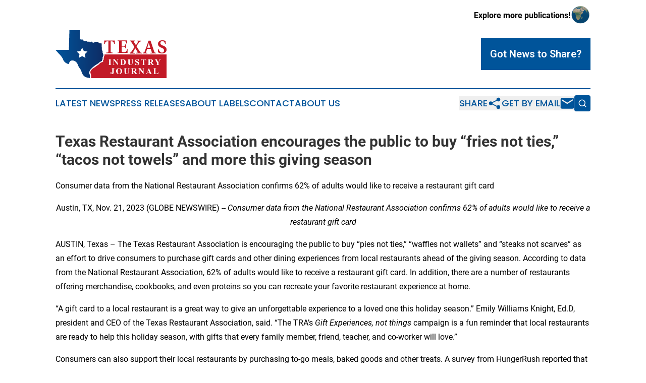

--- FILE ---
content_type: image/svg+xml
request_url: https://cdn.newsmatics.com/agp/sites/texasindustryjournal-logo-1.svg
body_size: 13308
content:
<?xml version="1.0" encoding="UTF-8" standalone="no"?>
<svg
   xmlns:dc="http://purl.org/dc/elements/1.1/"
   xmlns:cc="http://creativecommons.org/ns#"
   xmlns:rdf="http://www.w3.org/1999/02/22-rdf-syntax-ns#"
   xmlns:svg="http://www.w3.org/2000/svg"
   xmlns="http://www.w3.org/2000/svg"
   version="1.1"
   id="Layer_1"
   x="0px"
   y="0px"
   viewBox="0 0 219.8 95"
   xml:space="preserve"
   width="219.8"
   height="95"><metadata
   id="metadata68"><rdf:RDF><cc:Work
       rdf:about=""><dc:format>image/svg+xml</dc:format><dc:type
         rdf:resource="http://purl.org/dc/dcmitype/StillImage" /></cc:Work></rdf:RDF></metadata><defs
   id="defs66" />
<style
   type="text/css"
   id="style2">
	.st0{fill:#C21A27;}
	.st1{fill:url(#SVGID_1_);}
	.st2{fill:#FFFFFF;}
</style>
<g
   id="g61"
   transform="translate(-83.9,-65)">
	<g
   id="g16">
		<g
   id="g14">
			<path
   class="st0"
   d="m 184.8,109.4 2.3,-0.3 c 1.3,0 1.3,-0.7 1.3,-2 v -20 h -1.7 c -3.7,0 -4.3,1.3 -5.3,5 h -1.3 v -6.6 h 21.2 v 6.6 H 200 c -1,-3.7 -1.7,-5 -5.3,-5 H 193 V 107 c 0,1.3 0.3,2 1.3,2 l 2.3,0.3 v 1.3 h -12.3 v -1.3 h 0.5 z"
   id="path4" />
			<path
   class="st0"
   d="m 206.7,109.4 c 2.7,0 3,-0.3 3,-2.3 V 88.8 c 0,-2 -0.3,-2 -3,-2.3 v -1.3 h 18.9 v 6.3 h -1.3 c -1,-3.7 -1.7,-5 -5.3,-5 h -3 c -1,0 -1.3,0.3 -1.3,1.3 v 8.3 h 4 c 2.7,0 3,-0.7 3.3,-3.3 h 1.3 v 8 H 222 c -0.3,-2.3 -0.7,-3.3 -3.3,-3.3 h -4 v 8 c 0,1.7 0.3,2.3 1,2.7 0.7,0.3 2,0.3 3.3,0.3 4.3,0 5.3,-1.3 6.3,-5.6 h 1.3 l -0.3,7 h -19.9 v -0.3 h 0.3 z"
   id="path6" />
			<path
   class="st0"
   d="m 230.3,109.4 c 2.3,0 2.7,-0.3 3.7,-2 1.7,-2 4,-6 6,-9 -1.3,-2.3 -4.6,-7.6 -6,-9.6 -1,-1.7 -1.3,-2 -3.3,-2 V 85.5 H 241 v 1.3 l -1.7,0.3 c -0.7,0 -0.7,0.7 -0.3,1.3 l 4,6.3 v 0 c 1.7,-2.3 3,-4.3 4,-6.6 0.3,-0.7 0.3,-1 -0.3,-1 H 245 v -1.3 h 8.3 v 1.3 c -2,0 -2.7,0.3 -4,2 -1.3,2 -3.7,4.6 -5.3,7.6 1.3,2.3 5.3,8.6 7,11 1,1.7 1.3,2 4,2 v 1.3 h -11.3 v -1.3 l 2,-0.3 c 0.7,0 1,-0.7 0.7,-1 l -4.6,-7.6 v 0 c -1.7,2.7 -3.3,5.6 -4.3,7.6 -0.3,0.7 0,1 0.7,1.3 l 2.3,0.3 v 1.3 h -9 v -2 h -1.2 z"
   id="path8" />
			<path
   class="st0"
   d="m 257.2,109.4 c 2,0 2.3,-0.3 3,-2 1,-2.7 2.3,-6.6 3.7,-10 l 4,-11.6 h 4 l 7.3,21.9 c 0.7,1.7 1,1.7 3,2 v 1.3 h -10.6 v -1.3 h 2 c 1,0 1,-0.7 0.7,-1.3 l -2,-6.3 H 265 c -0.7,2.3 -1.3,4.3 -2,6.3 -0.3,1 -0.3,1.3 0.7,1.3 h 2 v 1.3 h -8.3 v -1.6 z m 14.2,-9.6 -3,-9.6 v 0 c -0.3,1 -2.7,8.3 -3,9.6 z"
   id="path10" />
			<path
   class="st0"
   d="m 300.6,92.1 c -1,-4 -3,-5.6 -5.3,-5.6 -2.7,0 -4,1.7 -4,4 0,2.7 2.7,4 5,5 l 1,0.3 c 3.3,1.3 6.3,3.3 6.3,7.6 0,4 -2.3,7.6 -9.3,7.6 -2.3,0 -5.6,-0.7 -7.6,-2.3 l -0.3,-6.3 h 1.3 c 1.3,4.3 3.7,7 6.6,7 2.7,0 4.3,-1.3 4.3,-4.3 0,-2.7 -1.7,-4 -4.3,-5 l -0.7,-0.3 c -3.3,-1.3 -7,-3.3 -7,-7.6 0,-4 3,-7.3 8.6,-7.3 2.3,0 5,0.7 6.6,1.7 v 5.6 z"
   id="path12" />
		</g>
	</g>
	<linearGradient
   id="SVGID_1_"
   gradientUnits="userSpaceOnUse"
   x1="83.957001"
   y1="112.5"
   x2="178.4001"
   y2="112.5">
		<stop
   offset="0"
   style="stop-color:#00549A"
   id="stop18" />
		<stop
   offset="1"
   style="stop-color:#0D2C65"
   id="stop20" />
	</linearGradient>
	<path
   class="st1"
   d="m 111.4,65 h 20.4 v 16.8 c 0,0 0.4,1.2 2.1,1.6 h 3.7 c 0,0 1,3 4.4,3 h 3.9 l 0.7,1.3 c 0,0 3,0.2 4.5,0 0,0 0.6,2.8 2.8,0.1 h 2.4 c 0,0 0.8,4.3 6,0.2 h 5.5 c 0,0 2.2,4 7.2,2.8 l 0.7,14.8 h 1.2 v 4.1 c 0,0 3.7,4.7 0,8.7 v 4.5 H 176 v 2.9 c 0,0 -5.4,2.2 -7.5,5 0,0 -20.3,10.9 -17.7,20.1 0,0 4.8,12.5 -2.1,8 0,0 -10.8,1.5 -14.2,-14.6 0,0 -4.6,-5.6 -6.5,-10.6 0,0 -1.1,-5.5 -6.7,-7.8 0,0 -8.9,-4.7 -11.2,6.3 0,0 -9.5,-1.8 -11.6,-10.3 0,0 -2.5,-5.3 -7.3,-9.6 l -7.3,-8.2 h 26.4 z"
   id="path23"
   style="fill:url(#SVGID_1_)" />
	<path
   class="st0"
   d="M 181.1,113.1 H 303.7 V 160 H 154.3 c 0,0 0.5,-4.3 -0.8,-8.9 0,0 -3.6,-5.5 6.1,-11.4 l 11,-7.8 c 0,0 1.3,-3.2 7.4,-3.9 v -4.3 h 1.2 c 0,0 -0.2,-5.9 1.6,-8.2 v -2.4 z"
   id="path25" />
	<g
   id="g57">
		<path
   class="st2"
   d="m 194.2,133.7 v 0.3 h -5.8 v -0.3 h 0.4 c 0.3,0 0.6,-0.1 0.8,-0.2 0.1,-0.1 0.3,-0.2 0.3,-0.4 0.1,-0.1 0.1,-0.5 0.1,-1 v -7.4 c 0,-0.6 0,-0.9 -0.1,-1.1 -0.1,-0.1 -0.2,-0.3 -0.4,-0.4 -0.2,-0.1 -0.4,-0.2 -0.7,-0.2 h -0.4 v -0.3 h 5.8 v 0.3 h -0.4 c -0.3,0 -0.6,0.1 -0.8,0.2 -0.1,0.1 -0.3,0.2 -0.3,0.4 -0.1,0.1 -0.1,0.5 -0.1,1 v 7.4 c 0,0.6 0,0.9 0.1,1.1 0.1,0.1 0.2,0.3 0.4,0.4 0.2,0.1 0.4,0.2 0.7,0.2 z"
   id="path27" />
		<path
   class="st2"
   d="m 201.1,122.8 5.5,6.9 v -4.8 c 0,-0.7 -0.1,-1.1 -0.3,-1.4 -0.3,-0.3 -0.7,-0.5 -1.3,-0.5 v -0.3 h 3.7 v 0.3 c -0.5,0.1 -0.8,0.1 -1,0.2 -0.2,0.1 -0.3,0.3 -0.4,0.5 -0.1,0.2 -0.1,0.6 -0.1,1.1 v 9.3 H 207 l -7.6,-9.3 v 7.1 c 0,0.6 0.1,1.1 0.4,1.3 0.3,0.2 0.6,0.3 1,0.3 h 0.3 v 0.3 h -4 v -0.3 c 0.6,0 1,-0.1 1.3,-0.4 0.2,-0.2 0.4,-0.7 0.4,-1.3 v -7.9 l -0.2,-0.3 c -0.2,-0.3 -0.4,-0.5 -0.6,-0.6 -0.2,-0.1 -0.4,-0.1 -0.8,-0.2 v -0.3 h 3.9 z"
   id="path29" />
		<path
   class="st2"
   d="m 211.7,134 v -0.3 h 0.4 c 0.3,0 0.6,-0.1 0.7,-0.2 0.1,-0.1 0.3,-0.2 0.4,-0.4 0,-0.1 0.1,-0.5 0.1,-1 v -7.4 c 0,-0.6 0,-0.9 -0.1,-1.1 -0.1,-0.2 -0.2,-0.3 -0.4,-0.4 -0.2,-0.1 -0.4,-0.2 -0.7,-0.2 h -0.4 v -0.3 h 5 c 1.3,0 2.4,0.2 3.2,0.5 1,0.4 1.7,1.1 2.3,2 0.5,0.9 0.8,1.9 0.8,3.1 0,0.8 -0.1,1.5 -0.4,2.2 -0.3,0.7 -0.6,1.2 -1,1.6 -0.4,0.4 -0.9,0.8 -1.4,1 -0.5,0.3 -1.2,0.5 -1.9,0.6 -0.3,0.1 -0.9,0.1 -1.6,0.1 h -5 z m 4.3,-10.6 v 8.7 c 0,0.5 0,0.7 0.1,0.8 0,0.1 0.1,0.2 0.2,0.2 0.1,0.1 0.4,0.1 0.6,0.1 0.9,0 1.6,-0.3 2.1,-0.9 0.7,-0.8 1,-2.2 1,-3.9 0,-1.4 -0.2,-2.6 -0.7,-3.4 -0.4,-0.7 -0.8,-1.1 -1.4,-1.4 -0.4,-0.1 -1,-0.2 -1.9,-0.2 z"
   id="path31" />
		<path
   class="st2"
   d="m 226.4,122.8 h 5.8 v 0.3 h -0.3 c -0.4,0 -0.7,0 -0.9,0.1 -0.2,0.1 -0.3,0.2 -0.3,0.4 -0.1,0.2 -0.1,0.6 -0.1,1.2 v 5.5 c 0,1 0.1,1.7 0.2,2 0.2,0.3 0.4,0.6 0.7,0.8 0.3,0.2 0.8,0.3 1.3,0.3 0.6,0 1.1,-0.1 1.5,-0.4 0.4,-0.3 0.7,-0.6 1,-1.1 0.2,-0.5 0.3,-1.3 0.3,-2.5 v -4.6 c 0,-0.5 -0.1,-0.9 -0.2,-1.1 -0.1,-0.2 -0.2,-0.4 -0.4,-0.4 -0.2,-0.1 -0.6,-0.2 -1,-0.2 v -0.3 h 3.9 v 0.3 h -0.2 c -0.3,0 -0.6,0.1 -0.8,0.2 -0.2,0.1 -0.4,0.3 -0.5,0.6 -0.1,0.2 -0.1,0.5 -0.1,0.9 v 4.2 c 0,1.3 -0.1,2.3 -0.3,2.8 -0.2,0.6 -0.6,1.1 -1.3,1.6 -0.7,0.5 -1.6,0.7 -2.7,0.7 -1,0 -1.7,-0.1 -2.2,-0.4 -0.7,-0.4 -1.2,-0.8 -1.5,-1.4 -0.3,-0.6 -0.4,-1.3 -0.4,-2.2 v -5.5 c 0,-0.6 0,-1 -0.1,-1.2 -0.1,-0.2 -0.2,-0.3 -0.4,-0.4 -0.2,-0.1 -0.5,-0.1 -1,-0.1 z"
   id="path33" />
		<path
   class="st2"
   d="m 248.5,122.6 0.1,3.7 h -0.3 c -0.2,-0.9 -0.6,-1.7 -1.2,-2.3 -0.6,-0.6 -1.3,-0.9 -2,-0.9 -0.6,0 -1,0.1 -1.3,0.4 -0.3,0.3 -0.5,0.6 -0.5,1 0,0.2 0.1,0.5 0.2,0.7 0.2,0.3 0.4,0.5 0.8,0.8 0.3,0.2 0.9,0.5 1.8,1 1.3,0.6 2.2,1.3 2.6,1.8 0.5,0.6 0.7,1.2 0.7,2 0,0.9 -0.4,1.7 -1.1,2.4 -0.7,0.7 -1.7,1 -2.8,1 -0.4,0 -0.7,0 -1,-0.1 -0.3,-0.1 -0.7,-0.2 -1.2,-0.4 -0.3,-0.1 -0.5,-0.2 -0.7,-0.2 -0.1,0 -0.3,0.1 -0.5,0.2 -0.2,0.1 -0.3,0.3 -0.4,0.5 h -0.3 V 130 h 0.3 c 0.2,1.2 0.7,2.1 1.4,2.7 0.7,0.6 1.4,0.9 2.2,0.9 0.6,0 1.1,-0.2 1.5,-0.5 0.4,-0.3 0.5,-0.7 0.5,-1.2 0,-0.3 -0.1,-0.5 -0.2,-0.8 -0.1,-0.2 -0.4,-0.5 -0.6,-0.7 -0.3,-0.2 -0.8,-0.5 -1.5,-0.9 -1,-0.5 -1.7,-0.9 -2.2,-1.3 -0.4,-0.4 -0.8,-0.7 -1,-1.2 -0.2,-0.4 -0.4,-0.9 -0.4,-1.4 0,-0.9 0.3,-1.6 1,-2.3 0.7,-0.6 1.5,-0.9 2.5,-0.9 0.4,0 0.7,0 1.1,0.1 0.3,0.1 0.6,0.2 0.9,0.4 0.4,0.2 0.6,0.3 0.8,0.3 0.1,0 0.3,0 0.3,-0.1 0.1,-0.1 0.2,-0.3 0.2,-0.6 h 0.3 z"
   id="path35" />
		<path
   class="st2"
   d="m 263,122.8 v 3 h -0.3 c -0.2,-0.7 -0.4,-1.2 -0.6,-1.5 -0.2,-0.3 -0.5,-0.5 -0.9,-0.7 -0.2,-0.1 -0.6,-0.1 -1.1,-0.1 h -0.8 v 8.6 c 0,0.6 0,0.9 0.1,1.1 0.1,0.1 0.2,0.3 0.4,0.4 0.2,0.1 0.4,0.2 0.8,0.2 h 0.4 v 0.3 h -5.9 v -0.3 h 0.4 c 0.3,0 0.6,-0.1 0.8,-0.2 0.1,-0.1 0.3,-0.2 0.3,-0.4 0.1,-0.1 0.1,-0.5 0.1,-1 v -8.6 h -0.8 c -0.8,0 -1.3,0.2 -1.6,0.5 -0.5,0.4 -0.8,1.1 -0.9,1.9 H 253 v -3 h 10 z"
   id="path37" />
		<path
   class="st2"
   d="m 270.5,128.9 v 3.1 c 0,0.6 0,1 0.1,1.1 0.1,0.2 0.2,0.3 0.4,0.4 0.2,0.1 0.5,0.1 1,0.1 v 0.3 h -5.7 v -0.3 c 0.5,0 0.9,0 1.1,-0.1 0.2,-0.1 0.3,-0.2 0.4,-0.4 0.1,-0.2 0.1,-0.5 0.1,-1.1 v -7.3 c 0,-0.6 0,-1 -0.1,-1.1 -0.1,-0.2 -0.2,-0.3 -0.4,-0.4 -0.2,-0.1 -0.5,-0.1 -1,-0.1 v -0.3 h 5.2 c 1.4,0 2.3,0.1 3,0.3 0.6,0.2 1.1,0.5 1.5,1 0.4,0.5 0.6,1.1 0.6,1.8 0,0.8 -0.3,1.5 -0.9,2 -0.4,0.3 -0.9,0.6 -1.6,0.8 l 2.7,3.8 c 0.4,0.5 0.6,0.8 0.8,0.9 0.2,0.2 0.5,0.3 0.8,0.3 V 134 H 275 l -3.6,-5.1 z m 0,-5.5 v 4.9 h 0.5 c 0.8,0 1.3,-0.1 1.7,-0.2 0.4,-0.1 0.7,-0.4 0.9,-0.8 0.2,-0.4 0.3,-0.8 0.3,-1.4 0,-0.9 -0.2,-1.5 -0.6,-1.9 -0.4,-0.4 -1,-0.6 -1.9,-0.6 z"
   id="path39" />
		<path
   class="st2"
   d="m 292,122.8 v 0.3 c -0.4,0 -0.7,0.2 -0.8,0.3 -0.3,0.2 -0.7,0.9 -1.3,1.9 l -2.4,4 v 2.7 c 0,0.6 0,0.9 0.1,1.1 0.1,0.1 0.2,0.3 0.4,0.4 0.2,0.1 0.4,0.2 0.7,0.2 h 0.6 V 134 H 283 v -0.3 h 0.6 c 0.3,0 0.6,-0.1 0.8,-0.2 0.1,-0.1 0.3,-0.2 0.3,-0.4 0.1,-0.1 0.1,-0.5 0.1,-1 v -2.2 l -2.6,-4.8 c -0.5,-0.9 -0.9,-1.5 -1.1,-1.7 -0.2,-0.2 -0.5,-0.3 -0.9,-0.3 v -0.3 h 5.4 v 0.3 h -0.2 c -0.3,0 -0.6,0 -0.7,0.1 -0.1,0.1 -0.2,0.2 -0.2,0.3 0,0.2 0.2,0.7 0.7,1.5 l 2,3.7 2,-3.4 c 0.5,-0.8 0.8,-1.4 0.8,-1.6 0,-0.1 -0.1,-0.3 -0.2,-0.4 -0.2,-0.1 -0.5,-0.2 -1,-0.2 v -0.3 z"
   id="path41" />
		<path
   class="st2"
   d="m 194.7,140.9 v -0.3 h 5.9 v 0.3 h -0.4 c -0.3,0 -0.6,0.1 -0.8,0.2 -0.1,0.1 -0.2,0.2 -0.3,0.4 -0.1,0.1 -0.1,0.5 -0.1,1 v 5.5 c 0,1.1 -0.1,1.9 -0.3,2.3 -0.2,0.5 -0.6,0.9 -1.1,1.2 -0.5,0.3 -1.2,0.5 -2,0.5 -0.9,0 -1.7,-0.2 -2.3,-0.7 -0.6,-0.5 -0.9,-1 -0.9,-1.6 0,-0.4 0.1,-0.7 0.4,-0.9 0.2,-0.2 0.5,-0.4 0.9,-0.4 0.3,0 0.6,0.1 0.8,0.3 0.2,0.2 0.3,0.5 0.3,0.8 0,0.2 0,0.3 -0.1,0.4 0,0.1 -0.1,0.2 -0.3,0.4 -0.2,0.2 -0.2,0.4 -0.2,0.5 0,0.1 0.1,0.3 0.2,0.4 0.2,0.2 0.5,0.2 0.8,0.2 0.2,0 0.4,-0.1 0.6,-0.2 0.2,-0.1 0.3,-0.3 0.3,-0.6 0.1,-0.3 0.1,-1 0.1,-2.1 v -6 c 0,-0.6 0,-0.9 -0.1,-1.1 -0.1,-0.1 -0.2,-0.3 -0.4,-0.4 -0.2,-0.1 -0.4,-0.2 -0.7,-0.2 h -0.3 z"
   id="path43" />
		<path
   class="st2"
   d="m 209.6,140.4 c 1.8,-0.1 3.2,0.5 4.3,1.6 1.1,1.1 1.7,2.5 1.7,4.1 0,1.4 -0.4,2.7 -1.2,3.7 -1.1,1.4 -2.7,2.1 -4.7,2.1 -2,0 -3.6,-0.7 -4.7,-2 -0.9,-1.1 -1.3,-2.4 -1.3,-3.8 0,-1.7 0.6,-3 1.7,-4.2 1.2,-1 2.6,-1.5 4.2,-1.5 z m 0.1,0.6 c -1,0 -1.8,0.5 -2.3,1.6 -0.4,0.9 -0.7,2.1 -0.7,3.7 0,1.9 0.3,3.3 1,4.2 0.5,0.6 1.1,1 2,1 0.6,0 1,-0.1 1.4,-0.4 0.5,-0.4 0.9,-0.9 1.1,-1.7 0.3,-0.8 0.4,-1.8 0.4,-3 0,-1.5 -0.1,-2.6 -0.4,-3.3 -0.3,-0.7 -0.6,-1.3 -1.1,-1.6 -0.3,-0.4 -0.8,-0.5 -1.4,-0.5 z"
   id="path45" />
		<path
   class="st2"
   d="m 219,140.6 h 5.8 v 0.3 h -0.3 c -0.4,0 -0.7,0 -0.9,0.1 -0.2,0.1 -0.3,0.2 -0.3,0.4 -0.1,0.2 -0.1,0.6 -0.1,1.2 v 5.5 c 0,1 0.1,1.7 0.2,2 0.2,0.3 0.4,0.6 0.7,0.8 0.3,0.2 0.8,0.3 1.3,0.3 0.6,0 1.1,-0.1 1.5,-0.4 0.4,-0.3 0.7,-0.6 1,-1.1 0.2,-0.5 0.3,-1.3 0.3,-2.5 v -4.6 c 0,-0.5 -0.1,-0.9 -0.2,-1.1 -0.1,-0.2 -0.2,-0.4 -0.4,-0.4 -0.2,-0.1 -0.6,-0.2 -1,-0.2 v -0.3 h 3.9 v 0.3 h -0.2 c -0.3,0 -0.6,0.1 -0.8,0.2 -0.2,0.1 -0.4,0.3 -0.5,0.6 -0.1,0.2 -0.1,0.5 -0.1,0.9 v 4.2 c 0,1.3 -0.1,2.3 -0.3,2.8 -0.2,0.6 -0.6,1.1 -1.3,1.6 -0.7,0.5 -1.6,0.7 -2.7,0.7 -1,0 -1.7,-0.1 -2.2,-0.4 -0.7,-0.4 -1.2,-0.8 -1.5,-1.4 -0.3,-0.6 -0.4,-1.3 -0.4,-2.2 v -5.5 c 0,-0.6 0,-1 -0.1,-1.2 -0.1,-0.2 -0.2,-0.3 -0.4,-0.4 -0.2,-0.1 -0.5,-0.1 -1,-0.1 z"
   id="path47" />
		<path
   class="st2"
   d="m 237.7,146.7 v 3.1 c 0,0.6 0,1 0.1,1.1 0.1,0.1 0.2,0.3 0.4,0.4 0.2,0.1 0.5,0.1 1,0.1 v 0.3 h -5.7 v -0.3 c 0.5,0 0.9,0 1.1,-0.1 0.2,-0.1 0.3,-0.2 0.4,-0.4 0.1,-0.2 0.1,-0.5 0.1,-1.1 v -7.3 c 0,-0.6 0,-1 -0.1,-1.1 -0.1,-0.1 -0.2,-0.3 -0.4,-0.4 -0.2,-0.1 -0.5,-0.1 -1,-0.1 v -0.3 h 5.2 c 1.4,0 2.3,0.1 3,0.3 0.6,0.2 1.1,0.5 1.5,1 0.4,0.5 0.6,1.1 0.6,1.8 0,0.8 -0.3,1.5 -0.9,2 -0.4,0.3 -0.9,0.6 -1.6,0.8 l 2.7,3.8 c 0.4,0.5 0.6,0.8 0.8,0.9 0.2,0.2 0.5,0.3 0.8,0.3 v 0.3 H 242 l -3.6,-5.1 z m 0,-5.5 v 4.9 h 0.5 c 0.8,0 1.3,-0.1 1.7,-0.2 0.4,-0.1 0.7,-0.4 0.9,-0.8 0.2,-0.4 0.3,-0.8 0.3,-1.4 0,-0.9 -0.2,-1.5 -0.6,-1.9 -0.4,-0.4 -1,-0.6 -1.9,-0.6 z"
   id="path49" />
		<path
   class="st2"
   d="m 251.9,140.6 5.5,6.9 v -4.8 c 0,-0.7 -0.1,-1.1 -0.3,-1.4 -0.3,-0.3 -0.7,-0.5 -1.3,-0.5 v -0.3 h 3.7 v 0.3 c -0.5,0.1 -0.8,0.1 -1,0.2 -0.2,0.1 -0.3,0.3 -0.4,0.5 -0.1,0.2 -0.1,0.6 -0.1,1.1 v 9.3 h -0.3 l -7.6,-9.3 v 7.1 c 0,0.6 0.1,1.1 0.4,1.3 0.3,0.2 0.6,0.3 1,0.3 h 0.3 v 0.3 h -4 v -0.3 c 0.6,0 1,-0.1 1.3,-0.4 0.2,-0.2 0.4,-0.7 0.4,-1.3 v -7.9 l -0.2,-0.3 c -0.2,-0.3 -0.4,-0.5 -0.6,-0.6 -0.2,-0.1 -0.4,-0.1 -0.8,-0.2 v -0.3 h 4 z"
   id="path51" />
		<path
   class="st2"
   d="m 269.3,148.6 h -3.9 l -0.5,1.1 c -0.2,0.4 -0.2,0.7 -0.2,0.9 0,0.3 0.1,0.5 0.4,0.7 0.1,0.1 0.5,0.2 1.1,0.2 v 0.3 h -3.7 v -0.3 c 0.4,-0.1 0.7,-0.2 1,-0.5 0.3,-0.3 0.6,-0.8 1,-1.7 l 4,-8.9 h 0.2 l 4,9.2 c 0.4,0.9 0.7,1.4 0.9,1.6 0.2,0.2 0.5,0.3 0.8,0.3 v 0.3 H 269 v -0.3 h 0.2 c 0.4,0 0.7,-0.1 0.9,-0.2 0.1,-0.1 0.2,-0.2 0.2,-0.4 0,-0.1 0,-0.2 -0.1,-0.3 0,0 -0.1,-0.3 -0.2,-0.6 z m -0.3,-0.6 -1.7,-3.9 -1.7,3.9 z"
   id="path53" />
		<path
   class="st2"
   d="m 287.5,147.9 -0.4,3.9 h -9.9 v -0.3 h 0.4 c 0.3,0 0.6,-0.1 0.8,-0.2 0.1,-0.1 0.3,-0.2 0.3,-0.4 0.1,-0.1 0.1,-0.5 0.1,-1 v -7.4 c 0,-0.6 0,-0.9 -0.1,-1.1 -0.1,-0.1 -0.2,-0.3 -0.4,-0.4 -0.2,-0.1 -0.4,-0.2 -0.7,-0.2 h -0.4 v -0.3 h 6 v 0.3 h -0.5 c -0.3,0 -0.6,0.1 -0.8,0.2 -0.1,0.1 -0.3,0.2 -0.3,0.4 -0.1,0.1 -0.1,0.5 -0.1,1 v 7.1 c 0,0.6 0,0.9 0.1,1.1 0.1,0.2 0.2,0.3 0.4,0.3 0.1,0 0.5,0.1 1,0.1 h 0.9 c 0.6,0 1.1,-0.1 1.5,-0.3 0.4,-0.2 0.7,-0.5 1,-1 0.3,-0.5 0.6,-1.1 0.8,-2 h 0.3 z"
   id="path55" />
	</g>
	<polygon
   class="st2"
   points="147.2,107.3 141.9,112.5 143.1,119.8 136.6,116.3 129.9,119.8 131.3,112.5 125.9,107.3 133.3,106.1 136.6,99.6 139.9,106.1 "
   id="polygon59" />
</g>
</svg>
